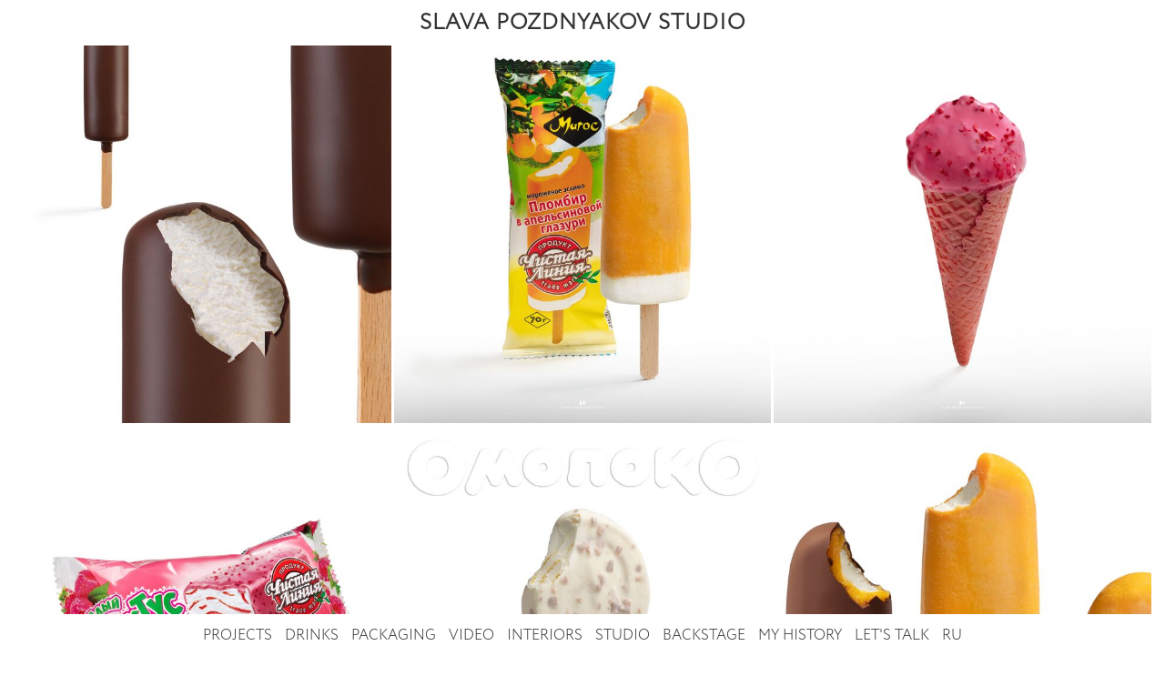

--- FILE ---
content_type: text/html; charset=utf-8
request_url: https://slavapozdnyakov.ru/en/projects/omoloko.htm
body_size: 4777
content:
<!DOCTYPE html PUBLIC "-//W3C//DTD XHTML+RDFa 1.0//EN" "http://www.w3.org/MarkUp/DTD/xhtml-rdfa-1.dtd"><html xmlns="http://www.w3.org/1999/xhtml" xml:lang="en" version="XHTML+RDFa 1.0" dir="ltr" xmlns:content="http://purl.org/rss/1.0/modules/content/" xmlns:dc="http://purl.org/dc/terms/" xmlns:foaf="http://xmlns.com/foaf/0.1/" xmlns:rdfs="http://www.w3.org/2000/01/rdf-schema#" xmlns:sioc="http://rdfs.org/sioc/ns#" xmlns:sioct="http://rdfs.org/sioc/types#" xmlns:skos="http://www.w3.org/2004/02/skos/core#" xmlns:xsd="http://www.w3.org/2001/XMLSchema#"><head profile="http://www.w3.org/1999/xhtml/vocab"><meta http-equiv="Content-Type" content="text/html; charset=utf-8" /><link rel="shortcut icon" href="https://slavapozdnyakov.ru/sites/all/themes/sp/favicon.ico" type="image/vnd.microsoft.icon" /><meta name="generator" content="chausov.com" /><link rel="canonical" href="https://slavapozdnyakov.ru/en/projects/omoloko.htm" /><link rel="shortlink" href="https://slavapozdnyakov.ru/en/node/178" /><title>ОМОЛОКО | slavapozdnyakov.ru</title><meta http-equiv="X-UA-Compatible" content="IE=edge"><meta name="viewport" content="width=device-width, initial-scale=1"><link type="text/css" rel="stylesheet" href="https://slavapozdnyakov.ru/sites/default/files/css/css_xE-rWrJf-fncB6ztZfd2huxqgxu4WO-qwma6Xer30m4.css" media="all" /><link type="text/css" rel="stylesheet" href="https://slavapozdnyakov.ru/sites/default/files/css/css_yjXPeCLCWXkI0I5GD3cuF1PTmAFadMbTZYLzqd5T1XI.css" media="all" /><link type="text/css" rel="stylesheet" href="https://slavapozdnyakov.ru/sites/default/files/css/css_DFpy4IbPE_bJEEmy5Ynr8ppwHxqt_JT078n5loaAFs8.css" media="all" /><link type="text/css" rel="stylesheet" href="https://slavapozdnyakov.ru/sites/default/files/css/css_6xnE8C1771IRvfHsdVNoisgBZzNTas-R6oUpA6kpze4.css" media="all" /><script type="text/javascript" src="https://slavapozdnyakov.ru/sites/all/modules/jquery_update/replace/jquery/2.2/jquery.min.js?v=2.2.4"></script><script type="text/javascript">
<!--//--><![CDATA[//><!--
jQuery.migrateMute=true;jQuery.migrateTrace=false;
//--><!]]>
</script><script type="text/javascript" src="https://slavapozdnyakov.ru/sites/all/modules/jquery_update/replace/jquery-migrate/1/jquery-migrate.min.js?v=1"></script><script type="text/javascript" src="https://slavapozdnyakov.ru/misc/jquery-extend-3.4.0.js?v=2.2.4"></script><script type="text/javascript" src="https://slavapozdnyakov.ru/misc/jquery-html-prefilter-3.5.0-backport.js?v=2.2.4"></script><script type="text/javascript" src="https://slavapozdnyakov.ru/misc/jquery.once.js?v=1.2"></script><script type="text/javascript" src="https://slavapozdnyakov.ru/misc/drupal.js?t8c79p"></script><script type="text/javascript" src="https://slavapozdnyakov.ru/sites/all/modules/jquery_update/js/jquery_browser.js?v=0.0.1"></script><script type="text/javascript" src="https://slavapozdnyakov.ru/sites/all/modules/entityreference/js/entityreference.js?t8c79p"></script><script type="text/javascript" src="https://slavapozdnyakov.ru/sites/all/libraries/colorbox/jquery.colorbox-min.js?t8c79p"></script><script type="text/javascript" src="https://slavapozdnyakov.ru/sites/all/modules/colorbox/js/colorbox.js?t8c79p"></script><script type="text/javascript" src="https://slavapozdnyakov.ru/sites/all/modules/colorbox/styles/default/colorbox_style.js?t8c79p"></script><script type="text/javascript" src="https://slavapozdnyakov.ru/sites/all/modules/colorbox/js/colorbox_load.js?t8c79p"></script><script type="text/javascript" src="https://slavapozdnyakov.ru/sites/all/modules/colorbox/js/colorbox_inline.js?t8c79p"></script><script type="text/javascript" src="https://slavapozdnyakov.ru/sites/all/themes/sp/js/respond.min.js?t8c79p"></script><script type="text/javascript" src="https://slavapozdnyakov.ru/sites/all/themes/sp/js/bootstrap.min.js?t8c79p"></script><script type="text/javascript" src="https://slavapozdnyakov.ru/sites/all/themes/sp/js/imagesloaded.pkgd.min.js?t8c79p"></script><script type="text/javascript" src="https://slavapozdnyakov.ru/sites/all/themes/sp/js/waterfall-light.js?t8c79p"></script><script type="text/javascript" src="https://slavapozdnyakov.ru/sites/all/themes/sp/js/blazy.min.js?t8c79p"></script><script type="text/javascript">
<!--//--><![CDATA[//><!--
jQuery.extend(Drupal.settings, {"basePath":"\/","pathPrefix":"en\/","setHasJsCookie":0,"ajaxPageState":{"theme":"sp","theme_token":"6-7k8LghaVYuWMzI-ZJ7rm80anTTjNBslWOSx5H-nVo","js":{"sites\/all\/modules\/jquery_update\/replace\/jquery\/2.2\/jquery.min.js":1,"0":1,"sites\/all\/modules\/jquery_update\/replace\/jquery-migrate\/1\/jquery-migrate.min.js":1,"misc\/jquery-extend-3.4.0.js":1,"misc\/jquery-html-prefilter-3.5.0-backport.js":1,"misc\/jquery.once.js":1,"misc\/drupal.js":1,"sites\/all\/modules\/jquery_update\/js\/jquery_browser.js":1,"sites\/all\/modules\/entityreference\/js\/entityreference.js":1,"sites\/all\/libraries\/colorbox\/jquery.colorbox-min.js":1,"sites\/all\/modules\/colorbox\/js\/colorbox.js":1,"sites\/all\/modules\/colorbox\/styles\/default\/colorbox_style.js":1,"sites\/all\/modules\/colorbox\/js\/colorbox_load.js":1,"sites\/all\/modules\/colorbox\/js\/colorbox_inline.js":1,"sites\/all\/themes\/sp\/js\/respond.min.js":1,"sites\/all\/themes\/sp\/js\/bootstrap.min.js":1,"sites\/all\/themes\/sp\/js\/imagesloaded.pkgd.min.js":1,"sites\/all\/themes\/sp\/js\/waterfall-light.js":1,"sites\/all\/themes\/sp\/js\/blazy.min.js":1},"css":{"modules\/system\/system.base.css":1,"modules\/system\/system.menus.css":1,"modules\/system\/system.messages.css":1,"modules\/system\/system.theme.css":1,"modules\/field\/theme\/field.css":1,"modules\/node\/node.css":1,"modules\/user\/user.css":1,"sites\/all\/modules\/youtube\/css\/youtube.css":1,"sites\/all\/modules\/views\/css\/views.css":1,"sites\/all\/modules\/ckeditor\/css\/ckeditor.css":1,"sites\/all\/modules\/colorbox\/styles\/default\/colorbox_style.css":1,"sites\/all\/modules\/ctools\/css\/ctools.css":1,"sites\/all\/themes\/sp\/css\/bootstrap.min.css":1,"sites\/all\/themes\/sp\/css\/animate.css":1,"sites\/all\/themes\/sp\/css\/hover-min.css":1,"sites\/all\/themes\/sp\/font-awesome\/css\/font-awesome.min.css":1,"sites\/all\/themes\/sp\/css\/jquery.fullPage.css":1,"sites\/all\/themes\/sp\/style.css":1}},"colorbox":{"transition":"elastic","speed":"350","opacity":"1","slideshow":false,"slideshowAuto":true,"slideshowSpeed":"2500","slideshowStart":"start slideshow","slideshowStop":"stop slideshow","current":"","previous":"\u00ab Prev","next":"Next \u00bb","close":"Close","overlayClose":true,"returnFocus":true,"maxWidth":"100%","maxHeight":"100%","initialWidth":"300","initialHeight":"250","fixed":true,"scrolling":true,"mobiledetect":true,"mobiledevicewidth":"100px","file_public_path":"\/sites\/default\/files","specificPagesDefaultValue":"admin*\nimagebrowser*\nimg_assist*\nimce*\nnode\/add\/*\nnode\/*\/edit\nprint\/*\nprintpdf\/*\nsystem\/ajax\nsystem\/ajax\/*"},"better_exposed_filters":{"views":{"projects":{"displays":{"project_page":{"filters":[]}}}}}});
//--><!]]>
</script><!--[if lt IE 9]><script src="https://oss.maxcdn.com/html5shiv/3.7.2/html5shiv.min.js"></script><script src="https://oss.maxcdn.com/respond/1.4.2/respond.min.js"></script><![endif]--></head><body class="html not-front not-logged-in no-sidebars page-node page-node- page-node-178 node-type-photo i18n-en" ><div id="header"><div class="site-title"><a class="logo" href="/en" title="СЛАВА ПОЗДНЯКОВ" rel="home">SLAVA POZDNYAKOV<span class="hidden-xs"> STUDIO</span></a></div><div id="mainmenu"><div id="block-menu-block-1" class="block block-menu-block"><div class="content"><div class="menu-block-wrapper menu-block-1 menu-name-main-menu parent-mlid-0 menu-level-1"><ul class="nav"><li class="first leaf menu-mlid-1312"><a href="/en/projects/proekty.htm" role="button">Projects</a></li><li class="leaf menu-mlid-1302"><a href="/en/projects/drinks.htm" role="button">Drinks</a></li><li class="leaf menu-mlid-1514"><a href="/en/projects/packaging.htm" role="button">Packaging</a></li><li class="leaf menu-mlid-1308"><a href="/en/projects/video.htm" role="button">Video</a></li><li class="leaf menu-mlid-1306"><a href="/en/projects/interiors.htm" role="button">Interiors</a></li><li class="leaf menu-mlid-1476"><a href="/en/about.htm" role="button">Studio</a></li><li class="leaf menu-mlid-1265"><a href="/en/projects/backstage.htm" role="button">Backstage</a></li><li class="leaf menu-mlid-649"><a href="/en/about-me.htm" role="button">My history</a></li><li class="last leaf menu-mlid-651"><a href="/en/contacts.htm" role="button">Let's talk</a></li><li><a href="/projects/omoloko.htm">RU</a></li></ul></div></div></div></div><a class="nav-button"><span id="nav-icon3"><span></span><span></span><span></span><span></span></span></a></div><div class="bottom-border"></div><div class="content" id="content"><div class="container-fluid"><div class="row"><div class="col-sm-12"><div id="block-views-projects-project-page" class="block block-views"><div class="content"><div class="view view-projects view-id-projects view-display-id-project_page view-dom-id-14f23f34c1899364f1092fac358abf82"><div class="view-content"><div class="content"><div class="" id="my-gallery-container"><div class="item"><a href="https://slavapozdnyakov.ru/sites/default/files/photo/slavapozdnyakov_icecream_estetica38.jpg" title="ОМОЛОКО" class="colorbox" data-colorbox-gallery="gallery-node-178-Qld3fNhj1iI" data-cbox-img-attrs="{&quot;title&quot;: &quot;&quot;, &quot;alt&quot;: &quot;&quot;}"><img typeof="foaf:Image" class="img-responsive" src="https://slavapozdnyakov.ru/sites/default/files/styles/w370/public/photo/slavapozdnyakov_icecream_estetica38.jpg?itok=ll_R3lxn" width="640" height="640" alt="" title="" /></a></div><div class="item"><a href="https://slavapozdnyakov.ru/sites/default/files/photo/omoloko-fotosiemka-morozhenogo-slavapozdnyakovstudio2.jpg" title="Фотосъемка мороженого Чистая Линия. Фуд-стилист и фотограф Слава Поздняков. " class="colorbox" data-colorbox-gallery="gallery-node-178-Qld3fNhj1iI" data-cbox-img-attrs="{&quot;title&quot;: &quot;Фотосъемка мороженого Чистая Линия. Фуд-стилист и фотограф Слава Поздняков. &quot;, &quot;alt&quot;: &quot;Фотосъемка мороженого Чистая Линия. Фуд-стилист и фотограф Слава Поздняков. &quot;}"><img typeof="foaf:Image" class="img-responsive" src="https://slavapozdnyakov.ru/sites/default/files/styles/w370/public/photo/omoloko-fotosiemka-morozhenogo-slavapozdnyakovstudio2.jpg?itok=odcOwhmO" width="640" height="640" alt="Фотосъемка мороженого Чистая Линия. Фуд-стилист и фотограф Слава Поздняков. " title="Фотосъемка мороженого Чистая Линия. Фуд-стилист и фотограф Слава Поздняков. " /></a></div><div class="item"><a href="https://slavapozdnyakov.ru/sites/default/files/photo/omoloko-fotosiemka-morozhenogo-slavapozdnyakovstudio3.jpg" title="Фотосъемка мороженого Чистая Линия. Фуд-стилист и фотограф Слава Поздняков. " class="colorbox" data-colorbox-gallery="gallery-node-178-Qld3fNhj1iI" data-cbox-img-attrs="{&quot;title&quot;: &quot;Фотосъемка мороженого Чистая Линия. Фуд-стилист и фотограф Слава Поздняков. &quot;, &quot;alt&quot;: &quot;Фотосъемка мороженого Чистая Линия. Фуд-стилист и фотограф Слава Поздняков. &quot;}"><img typeof="foaf:Image" class="img-responsive" src="https://slavapozdnyakov.ru/sites/default/files/styles/w370/public/photo/omoloko-fotosiemka-morozhenogo-slavapozdnyakovstudio3.jpg?itok=QzKr0_et" width="640" height="640" alt="Фотосъемка мороженого Чистая Линия. Фуд-стилист и фотограф Слава Поздняков. " title="Фотосъемка мороженого Чистая Линия. Фуд-стилист и фотограф Слава Поздняков. " /></a></div><div class="item"><a href="https://slavapozdnyakov.ru/sites/default/files/photo/omoloko-fotosiemka-morozhenogo-slavapozdnyakovstudio4.jpg" title="Фотосъемка мороженого Чистая Линия. Фуд-стилист и фотограф Слава Поздняков. " class="colorbox" data-colorbox-gallery="gallery-node-178-Qld3fNhj1iI" data-cbox-img-attrs="{&quot;title&quot;: &quot;Фотосъемка мороженого Чистая Линия. Фуд-стилист и фотограф Слава Поздняков. &quot;, &quot;alt&quot;: &quot;Фотосъемка мороженого Чистая Линия. Фуд-стилист и фотограф Слава Поздняков. &quot;}"><img typeof="foaf:Image" class="img-responsive" src="https://slavapozdnyakov.ru/sites/default/files/styles/w370/public/photo/omoloko-fotosiemka-morozhenogo-slavapozdnyakovstudio4.jpg?itok=YTVBbErM" width="640" height="640" alt="Фотосъемка мороженого Чистая Линия. Фуд-стилист и фотограф Слава Поздняков. " title="Фотосъемка мороженого Чистая Линия. Фуд-стилист и фотограф Слава Поздняков. " /></a></div><div class="item"><a href="https://slavapozdnyakov.ru/sites/default/files/photo/slavapozdnyakov_omoloko.jpg" title="Фотосъемка мороженого Чистая Линия. Фуд-стилист и фотограф Слава Поздняков. " class="colorbox" data-colorbox-gallery="gallery-node-178-Qld3fNhj1iI" data-cbox-img-attrs="{&quot;title&quot;: &quot;Фотосъемка мороженого Чистая Линия. Фуд-стилист и фотограф Слава Поздняков. &quot;, &quot;alt&quot;: &quot;Фотосъемка мороженого Чистая Линия. Фуд-стилист и фотограф Слава Поздняков. &quot;}"><img typeof="foaf:Image" class="img-responsive" src="https://slavapozdnyakov.ru/sites/default/files/styles/w370/public/photo/slavapozdnyakov_omoloko.jpg?itok=5iUYrpKt" width="640" height="640" alt="Фотосъемка мороженого Чистая Линия. Фуд-стилист и фотограф Слава Поздняков. " title="Фотосъемка мороженого Чистая Линия. Фуд-стилист и фотограф Слава Поздняков. " /></a></div><div class="item"><a href="https://slavapozdnyakov.ru/sites/default/files/photo/omoloko-fotosiemka-morozhenogo-slavapozdnyakovstudio6_0.jpg" title="Фотосъемка мороженого Чистая Линия. Фуд-стилист и фотограф Слава Поздняков. " class="colorbox" data-colorbox-gallery="gallery-node-178-Qld3fNhj1iI" data-cbox-img-attrs="{&quot;title&quot;: &quot;Фотосъемка мороженого Чистая Линия. Фуд-стилист и фотограф Слава Поздняков. &quot;, &quot;alt&quot;: &quot;Фотосъемка мороженого Чистая Линия. Фуд-стилист и фотограф Слава Поздняков. &quot;}"><img typeof="foaf:Image" class="img-responsive" src="https://slavapozdnyakov.ru/sites/default/files/styles/w370/public/photo/omoloko-fotosiemka-morozhenogo-slavapozdnyakovstudio6_0.jpg?itok=lA6Ncr11" width="640" height="776" alt="Фотосъемка мороженого Чистая Линия. Фуд-стилист и фотограф Слава Поздняков. " title="Фотосъемка мороженого Чистая Линия. Фуд-стилист и фотограф Слава Поздняков. " /></a></div><div class="item"><a href="https://slavapozdnyakov.ru/sites/default/files/photo/omoloko-fotosiemka-morozhenogo-slavapozdnyakovstudio7.jpg" title="Фотосъемка мороженого Чистая Линия. Фуд-стилист и фотограф Слава Поздняков. " class="colorbox" data-colorbox-gallery="gallery-node-178-Qld3fNhj1iI" data-cbox-img-attrs="{&quot;title&quot;: &quot;Фотосъемка мороженого Чистая Линия. Фуд-стилист и фотограф Слава Поздняков. &quot;, &quot;alt&quot;: &quot;Фотосъемка мороженого Чистая Линия. Фуд-стилист и фотограф Слава Поздняков. &quot;}"><img typeof="foaf:Image" class="img-responsive" src="https://slavapozdnyakov.ru/sites/default/files/styles/w370/public/photo/omoloko-fotosiemka-morozhenogo-slavapozdnyakovstudio7.jpg?itok=OZ3qheMs" width="640" height="640" alt="Фотосъемка мороженого Чистая Линия. Фуд-стилист и фотограф Слава Поздняков. " title="Фотосъемка мороженого Чистая Линия. Фуд-стилист и фотограф Слава Поздняков. " /></a></div><div class="item"><a href="https://slavapozdnyakov.ru/sites/default/files/photo/omoloko-fotosiemka-morozhenogo-slavapozdnyakovstudio1.jpg" title="Фотосъемка мороженого Чистая Линия. Фуд-стилист и фотограф Слава Поздняков. " class="colorbox" data-colorbox-gallery="gallery-node-178-Qld3fNhj1iI" data-cbox-img-attrs="{&quot;title&quot;: &quot;Фотосъемка мороженого Чистая Линия. Фуд-стилист и фотограф Слава Поздняков. &quot;, &quot;alt&quot;: &quot;Фотосъемка мороженого Чистая Линия. Фуд-стилист и фотограф Слава Поздняков. &quot;}"><img typeof="foaf:Image" class="img-responsive" src="https://slavapozdnyakov.ru/sites/default/files/styles/w370/public/photo/omoloko-fotosiemka-morozhenogo-slavapozdnyakovstudio1.jpg?itok=Pcixn4SG" width="640" height="640" alt="Фотосъемка мороженого Чистая Линия. Фуд-стилист и фотограф Слава Поздняков. " title="Фотосъемка мороженого Чистая Линия. Фуд-стилист и фотограф Слава Поздняков. " /></a></div><div class="item"><a href="https://slavapozdnyakov.ru/sites/default/files/photo/slavapozdnyakov_icecream_estetica2.jpg" title="ОМОЛОКО" class="colorbox" data-colorbox-gallery="gallery-node-178-Qld3fNhj1iI" data-cbox-img-attrs="{&quot;title&quot;: &quot;&quot;, &quot;alt&quot;: &quot;&quot;}"><img typeof="foaf:Image" class="img-responsive" src="https://slavapozdnyakov.ru/sites/default/files/styles/w370/public/photo/slavapozdnyakov_icecream_estetica2.jpg?itok=UYrEBNcc" width="640" height="640" alt="" title="" /></a></div><div class="item"><a href="https://slavapozdnyakov.ru/sites/default/files/photo/slavapozdnyakov_icecream_estetica3.jpg" title="ОМОЛОКО" class="colorbox" data-colorbox-gallery="gallery-node-178-Qld3fNhj1iI" data-cbox-img-attrs="{&quot;title&quot;: &quot;&quot;, &quot;alt&quot;: &quot;&quot;}"><img typeof="foaf:Image" class="img-responsive" src="https://slavapozdnyakov.ru/sites/default/files/styles/w370/public/photo/slavapozdnyakov_icecream_estetica3.jpg?itok=MydV9m2N" width="640" height="640" alt="" title="" /></a></div><div class="item"><a href="https://slavapozdnyakov.ru/sites/default/files/photo/slavapozdnyakov_icecream_estetica4.jpg" title="ОМОЛОКО" class="colorbox" data-colorbox-gallery="gallery-node-178-Qld3fNhj1iI" data-cbox-img-attrs="{&quot;title&quot;: &quot;&quot;, &quot;alt&quot;: &quot;&quot;}"><img typeof="foaf:Image" class="img-responsive" src="https://slavapozdnyakov.ru/sites/default/files/styles/w370/public/photo/slavapozdnyakov_icecream_estetica4.jpg?itok=0OaAXI8v" width="640" height="640" alt="" title="" /></a></div><div class="item"><a href="https://slavapozdnyakov.ru/sites/default/files/photo/slavapozdnyakov_icecream_estetica5.jpg" title="ОМОЛОКО" class="colorbox" data-colorbox-gallery="gallery-node-178-Qld3fNhj1iI" data-cbox-img-attrs="{&quot;title&quot;: &quot;&quot;, &quot;alt&quot;: &quot;&quot;}"><img typeof="foaf:Image" class="img-responsive" src="https://slavapozdnyakov.ru/sites/default/files/styles/w370/public/photo/slavapozdnyakov_icecream_estetica5.jpg?itok=VpULugNS" width="640" height="640" alt="" title="" /></a></div><div class="item"><a href="https://slavapozdnyakov.ru/sites/default/files/photo/slavapozdnyakov_icecream_estetica6.jpg" title="ОМОЛОКО" class="colorbox" data-colorbox-gallery="gallery-node-178-Qld3fNhj1iI" data-cbox-img-attrs="{&quot;title&quot;: &quot;&quot;, &quot;alt&quot;: &quot;&quot;}"><img typeof="foaf:Image" class="img-responsive" src="https://slavapozdnyakov.ru/sites/default/files/styles/w370/public/photo/slavapozdnyakov_icecream_estetica6.jpg?itok=TtW06j2P" width="640" height="640" alt="" title="" /></a></div><div class="item"><a href="https://slavapozdnyakov.ru/sites/default/files/photo/slavapozdnyakov_icecream_estetica8.jpg" title="ОМОЛОКО" class="colorbox" data-colorbox-gallery="gallery-node-178-Qld3fNhj1iI" data-cbox-img-attrs="{&quot;title&quot;: &quot;&quot;, &quot;alt&quot;: &quot;&quot;}"><img typeof="foaf:Image" class="img-responsive" src="https://slavapozdnyakov.ru/sites/default/files/styles/w370/public/photo/slavapozdnyakov_icecream_estetica8.jpg?itok=foIpmabc" width="640" height="640" alt="" title="" /></a></div><div class="item"><a href="https://slavapozdnyakov.ru/sites/default/files/photo/slavapozdnyakov_icecream_estetica9.jpg" title="ОМОЛОКО" class="colorbox" data-colorbox-gallery="gallery-node-178-Qld3fNhj1iI" data-cbox-img-attrs="{&quot;title&quot;: &quot;&quot;, &quot;alt&quot;: &quot;&quot;}"><img typeof="foaf:Image" class="img-responsive" src="https://slavapozdnyakov.ru/sites/default/files/styles/w370/public/photo/slavapozdnyakov_icecream_estetica9.jpg?itok=lEhI9IuL" width="640" height="640" alt="" title="" /></a></div><div class="item"><a href="https://slavapozdnyakov.ru/sites/default/files/photo/slavapozdnyakov_icecream_estetica10.jpg" title="ОМОЛОКО" class="colorbox" data-colorbox-gallery="gallery-node-178-Qld3fNhj1iI" data-cbox-img-attrs="{&quot;title&quot;: &quot;&quot;, &quot;alt&quot;: &quot;&quot;}"><img typeof="foaf:Image" class="img-responsive" src="https://slavapozdnyakov.ru/sites/default/files/styles/w370/public/photo/slavapozdnyakov_icecream_estetica10.jpg?itok=rhPCw9Zp" width="640" height="640" alt="" title="" /></a></div><div class="item"><a href="https://slavapozdnyakov.ru/sites/default/files/photo/slavapozdnyakov_icecream_estetica11.jpg" title="ОМОЛОКО" class="colorbox" data-colorbox-gallery="gallery-node-178-Qld3fNhj1iI" data-cbox-img-attrs="{&quot;title&quot;: &quot;&quot;, &quot;alt&quot;: &quot;&quot;}"><img typeof="foaf:Image" class="img-responsive" src="https://slavapozdnyakov.ru/sites/default/files/styles/w370/public/photo/slavapozdnyakov_icecream_estetica11.jpg?itok=VjOakIMn" width="640" height="640" alt="" title="" /></a></div><div class="item"><a href="https://slavapozdnyakov.ru/sites/default/files/photo/slavapozdnyakov_icecream_estetica12.jpg" title="ОМОЛОКО" class="colorbox" data-colorbox-gallery="gallery-node-178-Qld3fNhj1iI" data-cbox-img-attrs="{&quot;title&quot;: &quot;&quot;, &quot;alt&quot;: &quot;&quot;}"><img typeof="foaf:Image" class="img-responsive" src="https://slavapozdnyakov.ru/sites/default/files/styles/w370/public/photo/slavapozdnyakov_icecream_estetica12.jpg?itok=uV_qc2Qj" width="640" height="615" alt="" title="" /></a></div><div class="item"><a href="https://slavapozdnyakov.ru/sites/default/files/photo/slavapozdnyakov_icecream_estetica13.jpg" title="ОМОЛОКО" class="colorbox" data-colorbox-gallery="gallery-node-178-Qld3fNhj1iI" data-cbox-img-attrs="{&quot;title&quot;: &quot;&quot;, &quot;alt&quot;: &quot;&quot;}"><img typeof="foaf:Image" class="img-responsive" src="https://slavapozdnyakov.ru/sites/default/files/styles/w370/public/photo/slavapozdnyakov_icecream_estetica13.jpg?itok=8zp542Go" width="640" height="640" alt="" title="" /></a></div><div class="item"><a href="https://slavapozdnyakov.ru/sites/default/files/photo/slavapozdnyakov_icecream_estetica14.jpg" title="ОМОЛОКО" class="colorbox" data-colorbox-gallery="gallery-node-178-Qld3fNhj1iI" data-cbox-img-attrs="{&quot;title&quot;: &quot;&quot;, &quot;alt&quot;: &quot;&quot;}"><img typeof="foaf:Image" class="img-responsive" src="https://slavapozdnyakov.ru/sites/default/files/styles/w370/public/photo/slavapozdnyakov_icecream_estetica14.jpg?itok=DAbOwnzK" width="640" height="640" alt="" title="" /></a></div><div class="item"><a href="https://slavapozdnyakov.ru/sites/default/files/photo/slavapozdnyakov_icecream_estetica37.jpg" title="ОМОЛОКО" class="colorbox" data-colorbox-gallery="gallery-node-178-Qld3fNhj1iI" data-cbox-img-attrs="{&quot;title&quot;: &quot;&quot;, &quot;alt&quot;: &quot;&quot;}"><img typeof="foaf:Image" class="img-responsive" src="https://slavapozdnyakov.ru/sites/default/files/styles/w370/public/photo/slavapozdnyakov_icecream_estetica37.jpg?itok=spbLAYT5" width="640" height="640" alt="" title="" /></a></div><div class="item"><a href="https://slavapozdnyakov.ru/sites/default/files/photo/slavapozdnyakov_icecream_estetica15.jpg" title="ОМОЛОКО" class="colorbox" data-colorbox-gallery="gallery-node-178-Qld3fNhj1iI" data-cbox-img-attrs="{&quot;title&quot;: &quot;&quot;, &quot;alt&quot;: &quot;&quot;}"><img typeof="foaf:Image" class="img-responsive" src="https://slavapozdnyakov.ru/sites/default/files/styles/w370/public/photo/slavapozdnyakov_icecream_estetica15.jpg?itok=t54DyTAu" width="640" height="800" alt="" title="" /></a></div><div class="item"><a href="https://slavapozdnyakov.ru/sites/default/files/photo/slavapozdnyakov_icecream_estetica16.jpg" title="ОМОЛОКО" class="colorbox" data-colorbox-gallery="gallery-node-178-Qld3fNhj1iI" data-cbox-img-attrs="{&quot;title&quot;: &quot;&quot;, &quot;alt&quot;: &quot;&quot;}"><img typeof="foaf:Image" class="img-responsive" src="https://slavapozdnyakov.ru/sites/default/files/styles/w370/public/photo/slavapozdnyakov_icecream_estetica16.jpg?itok=efdrnojJ" width="640" height="640" alt="" title="" /></a></div><div class="item"><a href="https://slavapozdnyakov.ru/sites/default/files/photo/slavapozdnyakov_icecream_estetica17.jpg" title="ОМОЛОКО" class="colorbox" data-colorbox-gallery="gallery-node-178-Qld3fNhj1iI" data-cbox-img-attrs="{&quot;title&quot;: &quot;&quot;, &quot;alt&quot;: &quot;&quot;}"><img typeof="foaf:Image" class="img-responsive" src="https://slavapozdnyakov.ru/sites/default/files/styles/w370/public/photo/slavapozdnyakov_icecream_estetica17.jpg?itok=WU1R7eW4" width="640" height="640" alt="" title="" /></a></div><div class="item"><a href="https://slavapozdnyakov.ru/sites/default/files/photo/slavapozdnyakov_icecream_estetica18.jpg" title="ОМОЛОКО" class="colorbox" data-colorbox-gallery="gallery-node-178-Qld3fNhj1iI" data-cbox-img-attrs="{&quot;title&quot;: &quot;&quot;, &quot;alt&quot;: &quot;&quot;}"><img typeof="foaf:Image" class="img-responsive" src="https://slavapozdnyakov.ru/sites/default/files/styles/w370/public/photo/slavapozdnyakov_icecream_estetica18.jpg?itok=S8mcdR9C" width="640" height="640" alt="" title="" /></a></div><div class="item"><a href="https://slavapozdnyakov.ru/sites/default/files/photo/slavapozdnyakov_icecream_estetica24.jpg" title="ОМОЛОКО" class="colorbox" data-colorbox-gallery="gallery-node-178-Qld3fNhj1iI" data-cbox-img-attrs="{&quot;title&quot;: &quot;&quot;, &quot;alt&quot;: &quot;&quot;}"><img typeof="foaf:Image" class="img-responsive" src="https://slavapozdnyakov.ru/sites/default/files/styles/w370/public/photo/slavapozdnyakov_icecream_estetica24.jpg?itok=esea0Coo" width="640" height="640" alt="" title="" /></a></div><div class="item"><a href="https://slavapozdnyakov.ru/sites/default/files/photo/slavapozdnyakov_icecream_estetica25.jpg" title="ОМОЛОКО" class="colorbox" data-colorbox-gallery="gallery-node-178-Qld3fNhj1iI" data-cbox-img-attrs="{&quot;title&quot;: &quot;&quot;, &quot;alt&quot;: &quot;&quot;}"><img typeof="foaf:Image" class="img-responsive" src="https://slavapozdnyakov.ru/sites/default/files/styles/w370/public/photo/slavapozdnyakov_icecream_estetica25.jpg?itok=_1tDJT4f" width="640" height="640" alt="" title="" /></a></div><div class="item"><a href="https://slavapozdnyakov.ru/sites/default/files/photo/slavapozdnyakov_icecream_estetica26.jpg" title="ОМОЛОКО" class="colorbox" data-colorbox-gallery="gallery-node-178-Qld3fNhj1iI" data-cbox-img-attrs="{&quot;title&quot;: &quot;&quot;, &quot;alt&quot;: &quot;&quot;}"><img typeof="foaf:Image" class="img-responsive" src="https://slavapozdnyakov.ru/sites/default/files/styles/w370/public/photo/slavapozdnyakov_icecream_estetica26.jpg?itok=5AZ4sL1H" width="640" height="640" alt="" title="" /></a></div><div class="item"><a href="https://slavapozdnyakov.ru/sites/default/files/photo/slavapozdnyakov_icecream_estetica27.jpg" title="ОМОЛОКО" class="colorbox" data-colorbox-gallery="gallery-node-178-Qld3fNhj1iI" data-cbox-img-attrs="{&quot;title&quot;: &quot;&quot;, &quot;alt&quot;: &quot;&quot;}"><img typeof="foaf:Image" class="img-responsive" src="https://slavapozdnyakov.ru/sites/default/files/styles/w370/public/photo/slavapozdnyakov_icecream_estetica27.jpg?itok=TTS6fSIF" width="640" height="640" alt="" title="" /></a></div><div class="item"><a href="https://slavapozdnyakov.ru/sites/default/files/photo/omoloko-fotosiemka-morozhenogo-slavapozdnyakovstudio5.jpg" title="Фотосъемка мороженого Чистая Линия. Фуд-стилист и фотограф Слава Поздняков. " class="colorbox" data-colorbox-gallery="gallery-node-178-Qld3fNhj1iI" data-cbox-img-attrs="{&quot;title&quot;: &quot;Фотосъемка мороженого Чистая Линия. Фуд-стилист и фотограф Слава Поздняков. &quot;, &quot;alt&quot;: &quot;Фотосъемка мороженого Чистая Линия. Фуд-стилист и фотограф Слава Поздняков. &quot;}"><img typeof="foaf:Image" class="img-responsive" src="https://slavapozdnyakov.ru/sites/default/files/styles/w370/public/photo/omoloko-fotosiemka-morozhenogo-slavapozdnyakovstudio5.jpg?itok=xNWZRBSG" width="640" height="853" alt="Фотосъемка мороженого Чистая Линия. Фуд-стилист и фотограф Слава Поздняков. " title="Фотосъемка мороженого Чистая Линия. Фуд-стилист и фотограф Слава Поздняков. " /></a></div><div class="item"><a href="https://slavapozdnyakov.ru/sites/default/files/photo/slavapozdnyakov_icecream_estetica28.jpg" title="ОМОЛОКО" class="colorbox" data-colorbox-gallery="gallery-node-178-Qld3fNhj1iI" data-cbox-img-attrs="{&quot;title&quot;: &quot;&quot;, &quot;alt&quot;: &quot;&quot;}"><img typeof="foaf:Image" class="img-responsive" src="https://slavapozdnyakov.ru/sites/default/files/styles/w370/public/photo/slavapozdnyakov_icecream_estetica28.jpg?itok=iRNpCw9U" width="640" height="640" alt="" title="" /></a></div><div class="item"><a href="https://slavapozdnyakov.ru/sites/default/files/photo/slavapozdnyakov_icecream_estetica29.jpg" title="ОМОЛОКО" class="colorbox" data-colorbox-gallery="gallery-node-178-Qld3fNhj1iI" data-cbox-img-attrs="{&quot;title&quot;: &quot;&quot;, &quot;alt&quot;: &quot;&quot;}"><img typeof="foaf:Image" class="img-responsive" src="https://slavapozdnyakov.ru/sites/default/files/styles/w370/public/photo/slavapozdnyakov_icecream_estetica29.jpg?itok=2Dqx5jk3" width="640" height="640" alt="" title="" /></a></div><div class="item"><a href="https://slavapozdnyakov.ru/sites/default/files/photo/slavapozdnyakov_icecream_estetica30.jpg" title="ОМОЛОКО" class="colorbox" data-colorbox-gallery="gallery-node-178-Qld3fNhj1iI" data-cbox-img-attrs="{&quot;title&quot;: &quot;&quot;, &quot;alt&quot;: &quot;&quot;}"><img typeof="foaf:Image" class="img-responsive" src="https://slavapozdnyakov.ru/sites/default/files/styles/w370/public/photo/slavapozdnyakov_icecream_estetica30.jpg?itok=hermZbxx" width="640" height="640" alt="" title="" /></a></div><div class="item"><a href="https://slavapozdnyakov.ru/sites/default/files/photo/slavapozdnyakov_icecream_estetica31.jpg" title="ОМОЛОКО" class="colorbox" data-colorbox-gallery="gallery-node-178-Qld3fNhj1iI" data-cbox-img-attrs="{&quot;title&quot;: &quot;&quot;, &quot;alt&quot;: &quot;&quot;}"><img typeof="foaf:Image" class="img-responsive" src="https://slavapozdnyakov.ru/sites/default/files/styles/w370/public/photo/slavapozdnyakov_icecream_estetica31.jpg?itok=fKYR2dBf" width="640" height="640" alt="" title="" /></a></div><div class="item"><a href="https://slavapozdnyakov.ru/sites/default/files/photo/slavapozdnyakov_icecream_estetica33.jpg" title="ОМОЛОКО" class="colorbox" data-colorbox-gallery="gallery-node-178-Qld3fNhj1iI" data-cbox-img-attrs="{&quot;title&quot;: &quot;&quot;, &quot;alt&quot;: &quot;&quot;}"><img typeof="foaf:Image" class="img-responsive" src="https://slavapozdnyakov.ru/sites/default/files/styles/w370/public/photo/slavapozdnyakov_icecream_estetica33.jpg?itok=hwydBWFN" width="640" height="640" alt="" title="" /></a></div><div class="item"><a href="https://slavapozdnyakov.ru/sites/default/files/photo/slavapozdnyakov_icecream_estetica32.jpg" title="ОМОЛОКО" class="colorbox" data-colorbox-gallery="gallery-node-178-Qld3fNhj1iI" data-cbox-img-attrs="{&quot;title&quot;: &quot;&quot;, &quot;alt&quot;: &quot;&quot;}"><img typeof="foaf:Image" class="img-responsive" src="https://slavapozdnyakov.ru/sites/default/files/styles/w370/public/photo/slavapozdnyakov_icecream_estetica32.jpg?itok=ay67tU49" width="640" height="640" alt="" title="" /></a></div><div class="item"><a href="https://slavapozdnyakov.ru/sites/default/files/photo/slavapozdnyakov_icecream_estetica34.jpg" title="ОМОЛОКО" class="colorbox" data-colorbox-gallery="gallery-node-178-Qld3fNhj1iI" data-cbox-img-attrs="{&quot;title&quot;: &quot;&quot;, &quot;alt&quot;: &quot;&quot;}"><img typeof="foaf:Image" class="img-responsive" src="https://slavapozdnyakov.ru/sites/default/files/styles/w370/public/photo/slavapozdnyakov_icecream_estetica34.jpg?itok=eyPXbvnM" width="640" height="640" alt="" title="" /></a></div><div class="item"><a href="https://slavapozdnyakov.ru/sites/default/files/photo/slavapozdnyakov_icecream_estetica35.jpg" title="ОМОЛОКО" class="colorbox" data-colorbox-gallery="gallery-node-178-Qld3fNhj1iI" data-cbox-img-attrs="{&quot;title&quot;: &quot;&quot;, &quot;alt&quot;: &quot;&quot;}"><img typeof="foaf:Image" class="img-responsive" src="https://slavapozdnyakov.ru/sites/default/files/styles/w370/public/photo/slavapozdnyakov_icecream_estetica35.jpg?itok=kUvk6lpM" width="640" height="640" alt="" title="" /></a></div><div class="item"><a href="https://slavapozdnyakov.ru/sites/default/files/photo/slavapozdnyakov_icecream_estetica36.jpg" title="ОМОЛОКО" class="colorbox" data-colorbox-gallery="gallery-node-178-Qld3fNhj1iI" data-cbox-img-attrs="{&quot;title&quot;: &quot;&quot;, &quot;alt&quot;: &quot;&quot;}"><img typeof="foaf:Image" class="img-responsive" src="https://slavapozdnyakov.ru/sites/default/files/styles/w370/public/photo/slavapozdnyakov_icecream_estetica36.jpg?itok=m3kLV0Gj" width="640" height="640" alt="" title="" /></a></div><div class="item"><a href="https://slavapozdnyakov.ru/sites/default/files/photo/slavapozdnyakov_icecream_estetica7.jpg" title="ОМОЛОКО" class="colorbox" data-colorbox-gallery="gallery-node-178-Qld3fNhj1iI" data-cbox-img-attrs="{&quot;title&quot;: &quot;&quot;, &quot;alt&quot;: &quot;&quot;}"><img typeof="foaf:Image" class="img-responsive" src="https://slavapozdnyakov.ru/sites/default/files/styles/w370/public/photo/slavapozdnyakov_icecream_estetica7.jpg?itok=BEHX-nAK" width="640" height="640" alt="" title="" /></a></div><div class="item"><a href="https://slavapozdnyakov.ru/sites/default/files/photo/slavapozdnyakov_icecream_estetica22.jpg" title="ОМОЛОКО" class="colorbox" data-colorbox-gallery="gallery-node-178-Qld3fNhj1iI" data-cbox-img-attrs="{&quot;title&quot;: &quot;&quot;, &quot;alt&quot;: &quot;&quot;}"><img typeof="foaf:Image" class="img-responsive" src="https://slavapozdnyakov.ru/sites/default/files/styles/w370/public/photo/slavapozdnyakov_icecream_estetica22.jpg?itok=1CVRNr7D" width="640" height="640" alt="" title="" /></a></div><div class="item"><a href="https://slavapozdnyakov.ru/sites/default/files/photo/slavapozdnyakov_icecream_estetica21.jpg" title="ОМОЛОКО" class="colorbox" data-colorbox-gallery="gallery-node-178-Qld3fNhj1iI" data-cbox-img-attrs="{&quot;title&quot;: &quot;&quot;, &quot;alt&quot;: &quot;&quot;}"><img typeof="foaf:Image" class="img-responsive" src="https://slavapozdnyakov.ru/sites/default/files/styles/w370/public/photo/slavapozdnyakov_icecream_estetica21.jpg?itok=o4peXVQy" width="640" height="640" alt="" title="" /></a></div><div class="item"><a href="https://slavapozdnyakov.ru/sites/default/files/photo/slavapozdnyakov_icecream_estetica19.jpg" title="ОМОЛОКО" class="colorbox" data-colorbox-gallery="gallery-node-178-Qld3fNhj1iI" data-cbox-img-attrs="{&quot;title&quot;: &quot;&quot;, &quot;alt&quot;: &quot;&quot;}"><img typeof="foaf:Image" class="img-responsive" src="https://slavapozdnyakov.ru/sites/default/files/styles/w370/public/photo/slavapozdnyakov_icecream_estetica19.jpg?itok=7sEqkKBW" width="640" height="888" alt="" title="" /></a></div><div class="item"><a href="https://slavapozdnyakov.ru/sites/default/files/photo/slavapozdnyakov_icecream_estetica20.jpg" title="ОМОЛОКО" class="colorbox" data-colorbox-gallery="gallery-node-178-Qld3fNhj1iI" data-cbox-img-attrs="{&quot;title&quot;: &quot;&quot;, &quot;alt&quot;: &quot;&quot;}"><img typeof="foaf:Image" class="img-responsive" src="https://slavapozdnyakov.ru/sites/default/files/styles/w370/public/photo/slavapozdnyakov_icecream_estetica20.jpg?itok=TFubpGyh" width="640" height="640" alt="" title="" /></a></div></div></div><script type="text/javascript">
jQuery(document).ready(function ( $ ) {
var setting = {
gap: 3,
gridWidth: [1,290,991,1440,1920,2560,4096],
refresh: 500
};
var images_count = 0;
$('#my-gallery-container').imagesLoaded()
.always( function( instance ) {
})
.done( function( instance ) {
$('#my-gallery-container').waterfall(setting);
})
.fail( function() {
//console.log('all images loaded, at least one is broken');
})
.progress( function( instance, image ) {
var result = image.isLoaded ? 'loaded' : 'broken';
//console.log( 'image is ' + result + ' for ' + image.img.src );
if(images_count==0) {
$('#my-gallery-container').waterfall(setting);
}
images_count++;
//console.log( 'images_count ' + images_count );
if(images_count>5)images_count=0;
});
});
</script></div></div></div></div><div id="block-system-main" class="block block-system"><div class="content"><div id="node-178" class="node node-photo clearfix" about="/en/projects/omoloko.htm" typeof="sioc:Item foaf:Document"> <span property="dc:title" content="ОМОЛОКО" class="rdf-meta element-hidden"></span><div class="content"><div class="field field-name-body field-type-text-with-summary field-label-hidden"><div class="field-items"><div class="field-item even" property="content:encoded"></div></div></div></div></div></div></div></div></div></div></div><script>
jQuery(document).ready(function($) {
$('.nav-button').click(function(){
$('body').toggleClass('nav-open');
});
$('a.colorbox').on('click',function(e){
if (Math.max(document.documentElement.clientWidth, window.innerWidth || 0) < 768) return false;
else e.preventDefault();
});
});
</script><script type="text/javascript" > (function(m,e,t,r,i,k,a){m[i]=m[i]||function(){(m[i].a=m[i].a||[]).push(arguments)}; m[i].l=1*new Date();k=e.createElement(t),a=e.getElementsByTagName(t)[0],k.async=1,k.src=r,a.parentNode.insertBefore(k,a)}) (window, document, "script", "https://mc.yandex.ru/metrika/tag.js", "ym"); ym(42578674, "init", { clickmap:true, trackLinks:true, accurateTrackBounce:true }); </script><noscript><div><img src="https://mc.yandex.ru/watch/42578674" style="position:absolute; left:-9999px;" alt="" /></div></noscript></body></html>